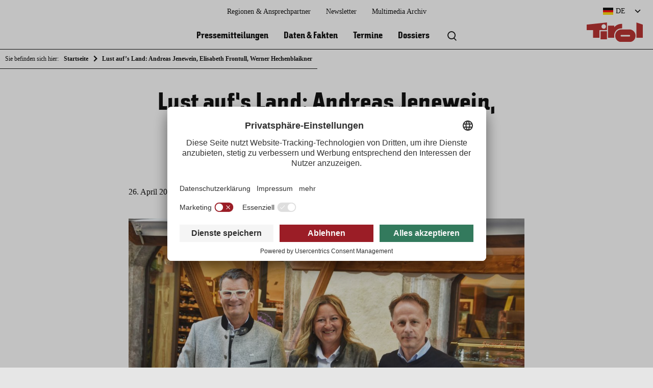

--- FILE ---
content_type: text/html; charset=utf-8
request_url: https://www.google.com/recaptcha/api2/anchor?ar=1&k=6LelnskcAAAAAO5MkpxmrDvuoe6kMU6GDqvm5kzP&co=aHR0cHM6Ly9wcmVzc2UudGlyb2wuYXQ6NDQz&hl=en&v=PoyoqOPhxBO7pBk68S4YbpHZ&size=normal&anchor-ms=20000&execute-ms=30000&cb=9lhs78wcq39s
body_size: 49594
content:
<!DOCTYPE HTML><html dir="ltr" lang="en"><head><meta http-equiv="Content-Type" content="text/html; charset=UTF-8">
<meta http-equiv="X-UA-Compatible" content="IE=edge">
<title>reCAPTCHA</title>
<style type="text/css">
/* cyrillic-ext */
@font-face {
  font-family: 'Roboto';
  font-style: normal;
  font-weight: 400;
  font-stretch: 100%;
  src: url(//fonts.gstatic.com/s/roboto/v48/KFO7CnqEu92Fr1ME7kSn66aGLdTylUAMa3GUBHMdazTgWw.woff2) format('woff2');
  unicode-range: U+0460-052F, U+1C80-1C8A, U+20B4, U+2DE0-2DFF, U+A640-A69F, U+FE2E-FE2F;
}
/* cyrillic */
@font-face {
  font-family: 'Roboto';
  font-style: normal;
  font-weight: 400;
  font-stretch: 100%;
  src: url(//fonts.gstatic.com/s/roboto/v48/KFO7CnqEu92Fr1ME7kSn66aGLdTylUAMa3iUBHMdazTgWw.woff2) format('woff2');
  unicode-range: U+0301, U+0400-045F, U+0490-0491, U+04B0-04B1, U+2116;
}
/* greek-ext */
@font-face {
  font-family: 'Roboto';
  font-style: normal;
  font-weight: 400;
  font-stretch: 100%;
  src: url(//fonts.gstatic.com/s/roboto/v48/KFO7CnqEu92Fr1ME7kSn66aGLdTylUAMa3CUBHMdazTgWw.woff2) format('woff2');
  unicode-range: U+1F00-1FFF;
}
/* greek */
@font-face {
  font-family: 'Roboto';
  font-style: normal;
  font-weight: 400;
  font-stretch: 100%;
  src: url(//fonts.gstatic.com/s/roboto/v48/KFO7CnqEu92Fr1ME7kSn66aGLdTylUAMa3-UBHMdazTgWw.woff2) format('woff2');
  unicode-range: U+0370-0377, U+037A-037F, U+0384-038A, U+038C, U+038E-03A1, U+03A3-03FF;
}
/* math */
@font-face {
  font-family: 'Roboto';
  font-style: normal;
  font-weight: 400;
  font-stretch: 100%;
  src: url(//fonts.gstatic.com/s/roboto/v48/KFO7CnqEu92Fr1ME7kSn66aGLdTylUAMawCUBHMdazTgWw.woff2) format('woff2');
  unicode-range: U+0302-0303, U+0305, U+0307-0308, U+0310, U+0312, U+0315, U+031A, U+0326-0327, U+032C, U+032F-0330, U+0332-0333, U+0338, U+033A, U+0346, U+034D, U+0391-03A1, U+03A3-03A9, U+03B1-03C9, U+03D1, U+03D5-03D6, U+03F0-03F1, U+03F4-03F5, U+2016-2017, U+2034-2038, U+203C, U+2040, U+2043, U+2047, U+2050, U+2057, U+205F, U+2070-2071, U+2074-208E, U+2090-209C, U+20D0-20DC, U+20E1, U+20E5-20EF, U+2100-2112, U+2114-2115, U+2117-2121, U+2123-214F, U+2190, U+2192, U+2194-21AE, U+21B0-21E5, U+21F1-21F2, U+21F4-2211, U+2213-2214, U+2216-22FF, U+2308-230B, U+2310, U+2319, U+231C-2321, U+2336-237A, U+237C, U+2395, U+239B-23B7, U+23D0, U+23DC-23E1, U+2474-2475, U+25AF, U+25B3, U+25B7, U+25BD, U+25C1, U+25CA, U+25CC, U+25FB, U+266D-266F, U+27C0-27FF, U+2900-2AFF, U+2B0E-2B11, U+2B30-2B4C, U+2BFE, U+3030, U+FF5B, U+FF5D, U+1D400-1D7FF, U+1EE00-1EEFF;
}
/* symbols */
@font-face {
  font-family: 'Roboto';
  font-style: normal;
  font-weight: 400;
  font-stretch: 100%;
  src: url(//fonts.gstatic.com/s/roboto/v48/KFO7CnqEu92Fr1ME7kSn66aGLdTylUAMaxKUBHMdazTgWw.woff2) format('woff2');
  unicode-range: U+0001-000C, U+000E-001F, U+007F-009F, U+20DD-20E0, U+20E2-20E4, U+2150-218F, U+2190, U+2192, U+2194-2199, U+21AF, U+21E6-21F0, U+21F3, U+2218-2219, U+2299, U+22C4-22C6, U+2300-243F, U+2440-244A, U+2460-24FF, U+25A0-27BF, U+2800-28FF, U+2921-2922, U+2981, U+29BF, U+29EB, U+2B00-2BFF, U+4DC0-4DFF, U+FFF9-FFFB, U+10140-1018E, U+10190-1019C, U+101A0, U+101D0-101FD, U+102E0-102FB, U+10E60-10E7E, U+1D2C0-1D2D3, U+1D2E0-1D37F, U+1F000-1F0FF, U+1F100-1F1AD, U+1F1E6-1F1FF, U+1F30D-1F30F, U+1F315, U+1F31C, U+1F31E, U+1F320-1F32C, U+1F336, U+1F378, U+1F37D, U+1F382, U+1F393-1F39F, U+1F3A7-1F3A8, U+1F3AC-1F3AF, U+1F3C2, U+1F3C4-1F3C6, U+1F3CA-1F3CE, U+1F3D4-1F3E0, U+1F3ED, U+1F3F1-1F3F3, U+1F3F5-1F3F7, U+1F408, U+1F415, U+1F41F, U+1F426, U+1F43F, U+1F441-1F442, U+1F444, U+1F446-1F449, U+1F44C-1F44E, U+1F453, U+1F46A, U+1F47D, U+1F4A3, U+1F4B0, U+1F4B3, U+1F4B9, U+1F4BB, U+1F4BF, U+1F4C8-1F4CB, U+1F4D6, U+1F4DA, U+1F4DF, U+1F4E3-1F4E6, U+1F4EA-1F4ED, U+1F4F7, U+1F4F9-1F4FB, U+1F4FD-1F4FE, U+1F503, U+1F507-1F50B, U+1F50D, U+1F512-1F513, U+1F53E-1F54A, U+1F54F-1F5FA, U+1F610, U+1F650-1F67F, U+1F687, U+1F68D, U+1F691, U+1F694, U+1F698, U+1F6AD, U+1F6B2, U+1F6B9-1F6BA, U+1F6BC, U+1F6C6-1F6CF, U+1F6D3-1F6D7, U+1F6E0-1F6EA, U+1F6F0-1F6F3, U+1F6F7-1F6FC, U+1F700-1F7FF, U+1F800-1F80B, U+1F810-1F847, U+1F850-1F859, U+1F860-1F887, U+1F890-1F8AD, U+1F8B0-1F8BB, U+1F8C0-1F8C1, U+1F900-1F90B, U+1F93B, U+1F946, U+1F984, U+1F996, U+1F9E9, U+1FA00-1FA6F, U+1FA70-1FA7C, U+1FA80-1FA89, U+1FA8F-1FAC6, U+1FACE-1FADC, U+1FADF-1FAE9, U+1FAF0-1FAF8, U+1FB00-1FBFF;
}
/* vietnamese */
@font-face {
  font-family: 'Roboto';
  font-style: normal;
  font-weight: 400;
  font-stretch: 100%;
  src: url(//fonts.gstatic.com/s/roboto/v48/KFO7CnqEu92Fr1ME7kSn66aGLdTylUAMa3OUBHMdazTgWw.woff2) format('woff2');
  unicode-range: U+0102-0103, U+0110-0111, U+0128-0129, U+0168-0169, U+01A0-01A1, U+01AF-01B0, U+0300-0301, U+0303-0304, U+0308-0309, U+0323, U+0329, U+1EA0-1EF9, U+20AB;
}
/* latin-ext */
@font-face {
  font-family: 'Roboto';
  font-style: normal;
  font-weight: 400;
  font-stretch: 100%;
  src: url(//fonts.gstatic.com/s/roboto/v48/KFO7CnqEu92Fr1ME7kSn66aGLdTylUAMa3KUBHMdazTgWw.woff2) format('woff2');
  unicode-range: U+0100-02BA, U+02BD-02C5, U+02C7-02CC, U+02CE-02D7, U+02DD-02FF, U+0304, U+0308, U+0329, U+1D00-1DBF, U+1E00-1E9F, U+1EF2-1EFF, U+2020, U+20A0-20AB, U+20AD-20C0, U+2113, U+2C60-2C7F, U+A720-A7FF;
}
/* latin */
@font-face {
  font-family: 'Roboto';
  font-style: normal;
  font-weight: 400;
  font-stretch: 100%;
  src: url(//fonts.gstatic.com/s/roboto/v48/KFO7CnqEu92Fr1ME7kSn66aGLdTylUAMa3yUBHMdazQ.woff2) format('woff2');
  unicode-range: U+0000-00FF, U+0131, U+0152-0153, U+02BB-02BC, U+02C6, U+02DA, U+02DC, U+0304, U+0308, U+0329, U+2000-206F, U+20AC, U+2122, U+2191, U+2193, U+2212, U+2215, U+FEFF, U+FFFD;
}
/* cyrillic-ext */
@font-face {
  font-family: 'Roboto';
  font-style: normal;
  font-weight: 500;
  font-stretch: 100%;
  src: url(//fonts.gstatic.com/s/roboto/v48/KFO7CnqEu92Fr1ME7kSn66aGLdTylUAMa3GUBHMdazTgWw.woff2) format('woff2');
  unicode-range: U+0460-052F, U+1C80-1C8A, U+20B4, U+2DE0-2DFF, U+A640-A69F, U+FE2E-FE2F;
}
/* cyrillic */
@font-face {
  font-family: 'Roboto';
  font-style: normal;
  font-weight: 500;
  font-stretch: 100%;
  src: url(//fonts.gstatic.com/s/roboto/v48/KFO7CnqEu92Fr1ME7kSn66aGLdTylUAMa3iUBHMdazTgWw.woff2) format('woff2');
  unicode-range: U+0301, U+0400-045F, U+0490-0491, U+04B0-04B1, U+2116;
}
/* greek-ext */
@font-face {
  font-family: 'Roboto';
  font-style: normal;
  font-weight: 500;
  font-stretch: 100%;
  src: url(//fonts.gstatic.com/s/roboto/v48/KFO7CnqEu92Fr1ME7kSn66aGLdTylUAMa3CUBHMdazTgWw.woff2) format('woff2');
  unicode-range: U+1F00-1FFF;
}
/* greek */
@font-face {
  font-family: 'Roboto';
  font-style: normal;
  font-weight: 500;
  font-stretch: 100%;
  src: url(//fonts.gstatic.com/s/roboto/v48/KFO7CnqEu92Fr1ME7kSn66aGLdTylUAMa3-UBHMdazTgWw.woff2) format('woff2');
  unicode-range: U+0370-0377, U+037A-037F, U+0384-038A, U+038C, U+038E-03A1, U+03A3-03FF;
}
/* math */
@font-face {
  font-family: 'Roboto';
  font-style: normal;
  font-weight: 500;
  font-stretch: 100%;
  src: url(//fonts.gstatic.com/s/roboto/v48/KFO7CnqEu92Fr1ME7kSn66aGLdTylUAMawCUBHMdazTgWw.woff2) format('woff2');
  unicode-range: U+0302-0303, U+0305, U+0307-0308, U+0310, U+0312, U+0315, U+031A, U+0326-0327, U+032C, U+032F-0330, U+0332-0333, U+0338, U+033A, U+0346, U+034D, U+0391-03A1, U+03A3-03A9, U+03B1-03C9, U+03D1, U+03D5-03D6, U+03F0-03F1, U+03F4-03F5, U+2016-2017, U+2034-2038, U+203C, U+2040, U+2043, U+2047, U+2050, U+2057, U+205F, U+2070-2071, U+2074-208E, U+2090-209C, U+20D0-20DC, U+20E1, U+20E5-20EF, U+2100-2112, U+2114-2115, U+2117-2121, U+2123-214F, U+2190, U+2192, U+2194-21AE, U+21B0-21E5, U+21F1-21F2, U+21F4-2211, U+2213-2214, U+2216-22FF, U+2308-230B, U+2310, U+2319, U+231C-2321, U+2336-237A, U+237C, U+2395, U+239B-23B7, U+23D0, U+23DC-23E1, U+2474-2475, U+25AF, U+25B3, U+25B7, U+25BD, U+25C1, U+25CA, U+25CC, U+25FB, U+266D-266F, U+27C0-27FF, U+2900-2AFF, U+2B0E-2B11, U+2B30-2B4C, U+2BFE, U+3030, U+FF5B, U+FF5D, U+1D400-1D7FF, U+1EE00-1EEFF;
}
/* symbols */
@font-face {
  font-family: 'Roboto';
  font-style: normal;
  font-weight: 500;
  font-stretch: 100%;
  src: url(//fonts.gstatic.com/s/roboto/v48/KFO7CnqEu92Fr1ME7kSn66aGLdTylUAMaxKUBHMdazTgWw.woff2) format('woff2');
  unicode-range: U+0001-000C, U+000E-001F, U+007F-009F, U+20DD-20E0, U+20E2-20E4, U+2150-218F, U+2190, U+2192, U+2194-2199, U+21AF, U+21E6-21F0, U+21F3, U+2218-2219, U+2299, U+22C4-22C6, U+2300-243F, U+2440-244A, U+2460-24FF, U+25A0-27BF, U+2800-28FF, U+2921-2922, U+2981, U+29BF, U+29EB, U+2B00-2BFF, U+4DC0-4DFF, U+FFF9-FFFB, U+10140-1018E, U+10190-1019C, U+101A0, U+101D0-101FD, U+102E0-102FB, U+10E60-10E7E, U+1D2C0-1D2D3, U+1D2E0-1D37F, U+1F000-1F0FF, U+1F100-1F1AD, U+1F1E6-1F1FF, U+1F30D-1F30F, U+1F315, U+1F31C, U+1F31E, U+1F320-1F32C, U+1F336, U+1F378, U+1F37D, U+1F382, U+1F393-1F39F, U+1F3A7-1F3A8, U+1F3AC-1F3AF, U+1F3C2, U+1F3C4-1F3C6, U+1F3CA-1F3CE, U+1F3D4-1F3E0, U+1F3ED, U+1F3F1-1F3F3, U+1F3F5-1F3F7, U+1F408, U+1F415, U+1F41F, U+1F426, U+1F43F, U+1F441-1F442, U+1F444, U+1F446-1F449, U+1F44C-1F44E, U+1F453, U+1F46A, U+1F47D, U+1F4A3, U+1F4B0, U+1F4B3, U+1F4B9, U+1F4BB, U+1F4BF, U+1F4C8-1F4CB, U+1F4D6, U+1F4DA, U+1F4DF, U+1F4E3-1F4E6, U+1F4EA-1F4ED, U+1F4F7, U+1F4F9-1F4FB, U+1F4FD-1F4FE, U+1F503, U+1F507-1F50B, U+1F50D, U+1F512-1F513, U+1F53E-1F54A, U+1F54F-1F5FA, U+1F610, U+1F650-1F67F, U+1F687, U+1F68D, U+1F691, U+1F694, U+1F698, U+1F6AD, U+1F6B2, U+1F6B9-1F6BA, U+1F6BC, U+1F6C6-1F6CF, U+1F6D3-1F6D7, U+1F6E0-1F6EA, U+1F6F0-1F6F3, U+1F6F7-1F6FC, U+1F700-1F7FF, U+1F800-1F80B, U+1F810-1F847, U+1F850-1F859, U+1F860-1F887, U+1F890-1F8AD, U+1F8B0-1F8BB, U+1F8C0-1F8C1, U+1F900-1F90B, U+1F93B, U+1F946, U+1F984, U+1F996, U+1F9E9, U+1FA00-1FA6F, U+1FA70-1FA7C, U+1FA80-1FA89, U+1FA8F-1FAC6, U+1FACE-1FADC, U+1FADF-1FAE9, U+1FAF0-1FAF8, U+1FB00-1FBFF;
}
/* vietnamese */
@font-face {
  font-family: 'Roboto';
  font-style: normal;
  font-weight: 500;
  font-stretch: 100%;
  src: url(//fonts.gstatic.com/s/roboto/v48/KFO7CnqEu92Fr1ME7kSn66aGLdTylUAMa3OUBHMdazTgWw.woff2) format('woff2');
  unicode-range: U+0102-0103, U+0110-0111, U+0128-0129, U+0168-0169, U+01A0-01A1, U+01AF-01B0, U+0300-0301, U+0303-0304, U+0308-0309, U+0323, U+0329, U+1EA0-1EF9, U+20AB;
}
/* latin-ext */
@font-face {
  font-family: 'Roboto';
  font-style: normal;
  font-weight: 500;
  font-stretch: 100%;
  src: url(//fonts.gstatic.com/s/roboto/v48/KFO7CnqEu92Fr1ME7kSn66aGLdTylUAMa3KUBHMdazTgWw.woff2) format('woff2');
  unicode-range: U+0100-02BA, U+02BD-02C5, U+02C7-02CC, U+02CE-02D7, U+02DD-02FF, U+0304, U+0308, U+0329, U+1D00-1DBF, U+1E00-1E9F, U+1EF2-1EFF, U+2020, U+20A0-20AB, U+20AD-20C0, U+2113, U+2C60-2C7F, U+A720-A7FF;
}
/* latin */
@font-face {
  font-family: 'Roboto';
  font-style: normal;
  font-weight: 500;
  font-stretch: 100%;
  src: url(//fonts.gstatic.com/s/roboto/v48/KFO7CnqEu92Fr1ME7kSn66aGLdTylUAMa3yUBHMdazQ.woff2) format('woff2');
  unicode-range: U+0000-00FF, U+0131, U+0152-0153, U+02BB-02BC, U+02C6, U+02DA, U+02DC, U+0304, U+0308, U+0329, U+2000-206F, U+20AC, U+2122, U+2191, U+2193, U+2212, U+2215, U+FEFF, U+FFFD;
}
/* cyrillic-ext */
@font-face {
  font-family: 'Roboto';
  font-style: normal;
  font-weight: 900;
  font-stretch: 100%;
  src: url(//fonts.gstatic.com/s/roboto/v48/KFO7CnqEu92Fr1ME7kSn66aGLdTylUAMa3GUBHMdazTgWw.woff2) format('woff2');
  unicode-range: U+0460-052F, U+1C80-1C8A, U+20B4, U+2DE0-2DFF, U+A640-A69F, U+FE2E-FE2F;
}
/* cyrillic */
@font-face {
  font-family: 'Roboto';
  font-style: normal;
  font-weight: 900;
  font-stretch: 100%;
  src: url(//fonts.gstatic.com/s/roboto/v48/KFO7CnqEu92Fr1ME7kSn66aGLdTylUAMa3iUBHMdazTgWw.woff2) format('woff2');
  unicode-range: U+0301, U+0400-045F, U+0490-0491, U+04B0-04B1, U+2116;
}
/* greek-ext */
@font-face {
  font-family: 'Roboto';
  font-style: normal;
  font-weight: 900;
  font-stretch: 100%;
  src: url(//fonts.gstatic.com/s/roboto/v48/KFO7CnqEu92Fr1ME7kSn66aGLdTylUAMa3CUBHMdazTgWw.woff2) format('woff2');
  unicode-range: U+1F00-1FFF;
}
/* greek */
@font-face {
  font-family: 'Roboto';
  font-style: normal;
  font-weight: 900;
  font-stretch: 100%;
  src: url(//fonts.gstatic.com/s/roboto/v48/KFO7CnqEu92Fr1ME7kSn66aGLdTylUAMa3-UBHMdazTgWw.woff2) format('woff2');
  unicode-range: U+0370-0377, U+037A-037F, U+0384-038A, U+038C, U+038E-03A1, U+03A3-03FF;
}
/* math */
@font-face {
  font-family: 'Roboto';
  font-style: normal;
  font-weight: 900;
  font-stretch: 100%;
  src: url(//fonts.gstatic.com/s/roboto/v48/KFO7CnqEu92Fr1ME7kSn66aGLdTylUAMawCUBHMdazTgWw.woff2) format('woff2');
  unicode-range: U+0302-0303, U+0305, U+0307-0308, U+0310, U+0312, U+0315, U+031A, U+0326-0327, U+032C, U+032F-0330, U+0332-0333, U+0338, U+033A, U+0346, U+034D, U+0391-03A1, U+03A3-03A9, U+03B1-03C9, U+03D1, U+03D5-03D6, U+03F0-03F1, U+03F4-03F5, U+2016-2017, U+2034-2038, U+203C, U+2040, U+2043, U+2047, U+2050, U+2057, U+205F, U+2070-2071, U+2074-208E, U+2090-209C, U+20D0-20DC, U+20E1, U+20E5-20EF, U+2100-2112, U+2114-2115, U+2117-2121, U+2123-214F, U+2190, U+2192, U+2194-21AE, U+21B0-21E5, U+21F1-21F2, U+21F4-2211, U+2213-2214, U+2216-22FF, U+2308-230B, U+2310, U+2319, U+231C-2321, U+2336-237A, U+237C, U+2395, U+239B-23B7, U+23D0, U+23DC-23E1, U+2474-2475, U+25AF, U+25B3, U+25B7, U+25BD, U+25C1, U+25CA, U+25CC, U+25FB, U+266D-266F, U+27C0-27FF, U+2900-2AFF, U+2B0E-2B11, U+2B30-2B4C, U+2BFE, U+3030, U+FF5B, U+FF5D, U+1D400-1D7FF, U+1EE00-1EEFF;
}
/* symbols */
@font-face {
  font-family: 'Roboto';
  font-style: normal;
  font-weight: 900;
  font-stretch: 100%;
  src: url(//fonts.gstatic.com/s/roboto/v48/KFO7CnqEu92Fr1ME7kSn66aGLdTylUAMaxKUBHMdazTgWw.woff2) format('woff2');
  unicode-range: U+0001-000C, U+000E-001F, U+007F-009F, U+20DD-20E0, U+20E2-20E4, U+2150-218F, U+2190, U+2192, U+2194-2199, U+21AF, U+21E6-21F0, U+21F3, U+2218-2219, U+2299, U+22C4-22C6, U+2300-243F, U+2440-244A, U+2460-24FF, U+25A0-27BF, U+2800-28FF, U+2921-2922, U+2981, U+29BF, U+29EB, U+2B00-2BFF, U+4DC0-4DFF, U+FFF9-FFFB, U+10140-1018E, U+10190-1019C, U+101A0, U+101D0-101FD, U+102E0-102FB, U+10E60-10E7E, U+1D2C0-1D2D3, U+1D2E0-1D37F, U+1F000-1F0FF, U+1F100-1F1AD, U+1F1E6-1F1FF, U+1F30D-1F30F, U+1F315, U+1F31C, U+1F31E, U+1F320-1F32C, U+1F336, U+1F378, U+1F37D, U+1F382, U+1F393-1F39F, U+1F3A7-1F3A8, U+1F3AC-1F3AF, U+1F3C2, U+1F3C4-1F3C6, U+1F3CA-1F3CE, U+1F3D4-1F3E0, U+1F3ED, U+1F3F1-1F3F3, U+1F3F5-1F3F7, U+1F408, U+1F415, U+1F41F, U+1F426, U+1F43F, U+1F441-1F442, U+1F444, U+1F446-1F449, U+1F44C-1F44E, U+1F453, U+1F46A, U+1F47D, U+1F4A3, U+1F4B0, U+1F4B3, U+1F4B9, U+1F4BB, U+1F4BF, U+1F4C8-1F4CB, U+1F4D6, U+1F4DA, U+1F4DF, U+1F4E3-1F4E6, U+1F4EA-1F4ED, U+1F4F7, U+1F4F9-1F4FB, U+1F4FD-1F4FE, U+1F503, U+1F507-1F50B, U+1F50D, U+1F512-1F513, U+1F53E-1F54A, U+1F54F-1F5FA, U+1F610, U+1F650-1F67F, U+1F687, U+1F68D, U+1F691, U+1F694, U+1F698, U+1F6AD, U+1F6B2, U+1F6B9-1F6BA, U+1F6BC, U+1F6C6-1F6CF, U+1F6D3-1F6D7, U+1F6E0-1F6EA, U+1F6F0-1F6F3, U+1F6F7-1F6FC, U+1F700-1F7FF, U+1F800-1F80B, U+1F810-1F847, U+1F850-1F859, U+1F860-1F887, U+1F890-1F8AD, U+1F8B0-1F8BB, U+1F8C0-1F8C1, U+1F900-1F90B, U+1F93B, U+1F946, U+1F984, U+1F996, U+1F9E9, U+1FA00-1FA6F, U+1FA70-1FA7C, U+1FA80-1FA89, U+1FA8F-1FAC6, U+1FACE-1FADC, U+1FADF-1FAE9, U+1FAF0-1FAF8, U+1FB00-1FBFF;
}
/* vietnamese */
@font-face {
  font-family: 'Roboto';
  font-style: normal;
  font-weight: 900;
  font-stretch: 100%;
  src: url(//fonts.gstatic.com/s/roboto/v48/KFO7CnqEu92Fr1ME7kSn66aGLdTylUAMa3OUBHMdazTgWw.woff2) format('woff2');
  unicode-range: U+0102-0103, U+0110-0111, U+0128-0129, U+0168-0169, U+01A0-01A1, U+01AF-01B0, U+0300-0301, U+0303-0304, U+0308-0309, U+0323, U+0329, U+1EA0-1EF9, U+20AB;
}
/* latin-ext */
@font-face {
  font-family: 'Roboto';
  font-style: normal;
  font-weight: 900;
  font-stretch: 100%;
  src: url(//fonts.gstatic.com/s/roboto/v48/KFO7CnqEu92Fr1ME7kSn66aGLdTylUAMa3KUBHMdazTgWw.woff2) format('woff2');
  unicode-range: U+0100-02BA, U+02BD-02C5, U+02C7-02CC, U+02CE-02D7, U+02DD-02FF, U+0304, U+0308, U+0329, U+1D00-1DBF, U+1E00-1E9F, U+1EF2-1EFF, U+2020, U+20A0-20AB, U+20AD-20C0, U+2113, U+2C60-2C7F, U+A720-A7FF;
}
/* latin */
@font-face {
  font-family: 'Roboto';
  font-style: normal;
  font-weight: 900;
  font-stretch: 100%;
  src: url(//fonts.gstatic.com/s/roboto/v48/KFO7CnqEu92Fr1ME7kSn66aGLdTylUAMa3yUBHMdazQ.woff2) format('woff2');
  unicode-range: U+0000-00FF, U+0131, U+0152-0153, U+02BB-02BC, U+02C6, U+02DA, U+02DC, U+0304, U+0308, U+0329, U+2000-206F, U+20AC, U+2122, U+2191, U+2193, U+2212, U+2215, U+FEFF, U+FFFD;
}

</style>
<link rel="stylesheet" type="text/css" href="https://www.gstatic.com/recaptcha/releases/PoyoqOPhxBO7pBk68S4YbpHZ/styles__ltr.css">
<script nonce="1dekmoaStm5AJt5XHNYQxw" type="text/javascript">window['__recaptcha_api'] = 'https://www.google.com/recaptcha/api2/';</script>
<script type="text/javascript" src="https://www.gstatic.com/recaptcha/releases/PoyoqOPhxBO7pBk68S4YbpHZ/recaptcha__en.js" nonce="1dekmoaStm5AJt5XHNYQxw">
      
    </script></head>
<body><div id="rc-anchor-alert" class="rc-anchor-alert"></div>
<input type="hidden" id="recaptcha-token" value="[base64]">
<script type="text/javascript" nonce="1dekmoaStm5AJt5XHNYQxw">
      recaptcha.anchor.Main.init("[\x22ainput\x22,[\x22bgdata\x22,\x22\x22,\[base64]/[base64]/[base64]/[base64]/[base64]/[base64]/[base64]/[base64]/[base64]/[base64]\\u003d\x22,\[base64]\\u003d\x22,\x22ZMOLw7fCvBDCm8Ktw5vCiynCthoew4nDo8KfacKKw6LCqsKQw7fCpUvDgAwbMcOjB3nCgG/Dl3MJDsKjMD8gw59UGgVFO8OVwrvCq8KkccKQw6/Do1QhwpA8wqzCtj3DrcOKwrpGwpfDqyHDnQbDmGRYZMOuLVTCjgDDmwvCr8O6w5s/[base64]/JsOVPMK9WzJkw5rDi8KLwpI8BGrClTvCv8KlPQVhTsKOFwXCj3PCs3l4dS8pw77Cl8KnwonCk0HDkMO1woIWM8Khw63CpHzChMKfYsKHw58WIMK3wq/Ds1/DuALCmsKBworCnxXDjsKgXcOow5nCmXE4I8KOwoVvScOoQD9KecKow7omwpZaw63DrGsawpbDunZbZ1olMsKhPxIAGH/Dh0JcYgFMNBY6ejXDoBjDrwHCiCDCqsKwORjDli3DoWNfw4HDoy0SwpcVw6jDjnnDont7WnTCpnAAwobDvnrDtcO/dX7DrUxWwqhyBkfCgMK+w7x5w4XCrDEuGgs3wpctX8OZH2PCusORw5YpeMK9IMKnw5sxwqRIwql4w6jCmMKNdCnCuxDCtcOgbsKSw6k7w7bCnMO9w5/DggbCoVzDmjMIDcKiwroxwoAPw4N6bsOdV8OswrvDkcO/[base64]/DvjzDhMOSwqXDg8O5w7LDhA3Dlw80w6vCkRbDsm89w6TCt8K+Z8KZw7zDvcO2w480wrFsw5/[base64]/w7obfgtIw4sFWMOZw7QbwrDCicKWw7I7wqTDvMO5asOuKMKoS8KBw4PDl8OYwrYHdxw+dVIXIcKaw57DtcKJwqDCuMO7w6hqwqkZC0YdfQfCkjl3w4ksA8OjwqHCvTXDj8KrdAHCgcKiwqHCicKEHsO7w7vDo8Onw6PCokDCgnIowo/CsMOswqUzw5kmw6rCu8KNw4AkXcKVDcKvbMKWw7DDikIsRUYrw4fCjhEFwrTCicOywp1KI8O9w7h9w6vCgMKawrB2wq4PJgxlIMKiw6hCwotlZ1TDisKvHzUVw5k0Vm3Cu8OJw657ScKbw6zDmk4Bwr9Hw4XCrX3Dlk9tw77Dtx9jIhhEDV5Fc8Kow7cvwqw/ecOEw7ISwr1tVDjCtsKaw7d8w5pfI8ORw7LDv2w5wpTCqEvDthVnDHMZw4smfcKJHMKTw4oFw5QGDsKnw7HDvGjCtmLCn8OBw7bCi8ORbijDpgTCkg9xwoAtw4BmGio+w7/Cu8KeByFASsORw5xHKFENwrJuMiTCnklRf8OzwqsVwqMHY8OxQMKFZisFw6DCgyp8IzIRA8ORw6YbVMK/w7bCnm80wq7DlsKgw6V7w7xXwqfClMKWwrDCuMO8PXHDlcKawpF0wqNqwoJ/w6s9V8KhXcOaw7ohw6ckFCjCrEXClsKCZsOwXSFdwq8ZXMKDeiHCjxo2bMO/D8KQU8KqT8OTw6jDlcKBw43CgcO0FMOlRcO8w7vCt3YXwp7DphrDmsKfZk3Cp3o8PsOmRcOewqzDuR06UMKYHcOFwrZkYsOFewAGXDrDlC4zwrrCu8KIw6ZEwqEAHHB+BDPCslTDusKdw4d+WTpNwpPCuBvDlV0dNgMqLsOowr0QUAlkVsKdw5nDvMOaDsK/[base64]/w7Jpw5VUw5PDnnnDscKCw7vDocOmw6bCoF4wEsKMC8K5w59UJMKKwrPDn8OcM8OMS8KTw7jCkHkgw7pvw7TDncKNBsK0FHvCp8OQwpFow4nDp8Kjw6zDtmJCwq7DucO/[base64]/Cq8Kpw5oJwqAbJMOdR8KRwpHCoMKrIGjCicOTX8OVZgUxJsOjaypUCcOWw4Mrw6PDqD/DtTnDuThDPXsOQ8KywrzDhsKSWXfDn8KHPsOfOsOfwqzDtQcBVwJmwrPDlMOZwqJiw6TDvF/[base64]/DnMOXwq/DmxczIV3DvkDCj8K7w5nDln7DsDbClsOebgDDglTDkmbDrzbDrUDDgsKEw60oRsKBInjCtGEqMhvCj8OfwpMmwpRwU8KpwrklwprDucOEwpEfwojDsMOfwrPCmD/[base64]/[base64]/wr7Djx7DuUDDoXVQw7/CuMKBBMO/[base64]/[base64]/dMOQW8K6w6MiFsOvDR4/wpAsb8Olw6EgaMOvw7Jvw7F3ADjDgcK9w7pnbcKqwqgrTcONXD3CtmPCn0fClS/[base64]/DjcOsT8KewqlTYMOtdcKhCcK1DQpkYWdZM3bCs1kBwp8qw4fDmEgpLcOyw6zCpsOUQMKdwo9EGWQhD8ONwqnCuS/DvCHCqsOoUU5Mw7gUwplnK8KpdDPDlcOpw77ChiPCukR0w7nDm3vDjGDCsUVBwr3Dk8O7wqcaw5koYsKEGDvCqMOEOMOFwpDDtTVDwo/DrMKxCTQAcMOwPWo5T8ODQ0nDosKIw6PDnk5iHxoIw6jCqsOnw6wzwrXCn27DsnVhwq7DvVVgwpRSEWUlaBrDkMKaw7nClMKaw6QcNynCkgVewqFhCMKQbsK1wovCiTMKdxjCsGDDrlU2w6Ypw4HDig5QSU9EHsKhw41Yw658wrcXw7/DthvCogjCpcKbwqDDsgp/acKdwqLDnhc5MsO+w47Ds8Kfw4jDrGHDpWBbUMK6PcKTPcKXw7PCicKYSy1rwr7CgMOPI2ghFcODJyfChVgTwqJyW04sVMOIcF/[base64]/DusKfw4LCiTTCmURoXcO5w4EefhbCsMKUV8KrdMOfCAETFgzCrcOedhQVTsOsbMOfw4JzE3zDiXYTFhBhwoB7w4AhWsKfUcOVw7XDtnrCoAcqZGzCuw/DssKSXsKDcS9Aw68ZYWLDg2BIw5o7w7/CtcOvBUrCmGfDvMKtEsK8bcKxw6IZHcO8KcKqe2PDrjQfAcKcwojCtQ5Lw47Dm8O2MsKxTMKoGW0Zw7VKw603w6cgPAsvf0zCowbCucOGKSc3w7zCsMOSwq7CtlR2w4g5wq/[base64]/ChMKDwrV/wrgRw7JTbwHCmirDunoYUsKJYsKdYMKgw7/DtwV5w5VEYRLChwAqw6ElIyXDrcKswobDgsK+wpzDmgxAw7zCicOOHcO+wo9fw7YRKcKWw75KEcKKwqzDp37Ck8K0w53CviIwGMK3wrpWexjDpsKLKmzDncOVOVdeKhfDslLCtFN5w7QDKMOZX8OcwqbCtsKkAw/DnMOpwoPCgsKew51yw7F3R8K5wrjCnMKVw6rDiGrCgsOeAFlZF1DDscOiwqEpXTQKwoTDqUtqd8KPw60SH8KCaWHChBzCrkvDt0kzKT7DpsOowr4TNsOyCRPCjMK/EWhswrvDkMK9woTDpE/[base64]/[base64]/CocODdTfDucODw7zDvwnCpsOFw6J+GRDDrWzCsH1VwqcfUcKybcO0wqFkc1A5d8OXwqVQA8K0UzfDkSHDqDUDCXUYVMK+w6NcdcKswqdjw7Fpw53CjnJqw4R/VR/[base64]/Ctn9Nw5QUAlliRihRwr/[base64]/CoMOybj7DrcOJDcKOw6gOwrYucH5qwozCtAbDukVpw7cAwrYcKsOZwrVhRA/CpsK5TFNjw5jDl8KJw7nDiMOtwqbDlnnDhh7CkEjDoHbDpsKqVCrCjmotGsKXw69rwrLCsUTDjsKyGmjDvWbDp8OdB8OWGMKEwqvCrXYYwrkQwo8WJsK6wrRmw63Dt2/DtcOoCkLDrVp1f8KAT3zDjjtjHlNhVcK7wqLCo8Omw79lAF/DmMKKRTxyw581P3zDvVzCpcKQaMK7b8OzbMKWw63DkSTDt1HCtcOKw4Uaw7RAOMOgwqDCllvDqnDDlW3Dll7DjAXCvkrDoyM2V3XDjA4+RhNwGsKpXBXDlcKJwrrDoMKvwpVEw4MQw43Dk0/Dgk1La8ONFgYvXC3Co8ORJR/DqsO9wqPDghMEOh/CksOqwo5IccOYwoUfwp0EHMOAUUkdCMOLw5FBYWI/[base64]/CrMKOKsOow4nDpMOHE01FwqZSMCQ0w6sGw7zDlsOow7XDtALDmMK5w6pQE8O8TkLCjMOPe2Z/[base64]/[base64]/Dq8OBTVPDl0zCtljCmsKsw4RCNcK4HMK5w7RvJTLDmVnCmU0ewoZ3IQ7ChcKcw47DixAONn5FwpRPw71hw5hbZy7CuGLCpntLwrAnw4IDw4xuw6bDk3TDm8K1woDDvsKoKQ89w5/DlyPDtcKBw6LCtjnCo00rVmR+w5DDsgzDtyV8KcO+V8O3w6twHsORw4bCrMKdGMObf1x+ajMGaMKXX8Kqwq9iaHXCssO3wrozCCE3w58vUhXDkE/Di1cVw6/DnMKSPBfCiGQNbcOvMcO3w67DjhcbwphMw5/CrwN+EMOSwqTCrcO1wr3Di8KVwr8iPMKcwqMxwrbDlhZWZkQBKMK0wojDjMOuwojCgMOBGVosXXduJsKdwptLw4tIwoDDv8OTw77CjXR4w7pNwpLDicOIw6XCrcKYYDEnwpAyPws/wpXDiy44w4FawqXCgsOvwpBOYCo2LMK9w6lRwoVLUj9pJcORw6hLSW8SXRfCjUDDhSYvw7DCiBvDlcOVJjtyJsOww7jDqxvCoFkUKzfCksOnwoNNw6AJFcK5wobDtMK5wo/CuMOjwozDuMO+K8ODwo/DhhPCusKUwpUxUsKQJmtYwqrCtsOZw7XCgBHCnWhRw7zDmWAbw7tMw7/CncOmawDCnsOcw69xwprCgDcYXhDCtlDDtsKpw77CtsK7DsKRw4xvBsOyw6vCjMO0dE/[base64]/UhXCtRgYw4DDrgHCkVQ1XEENGRrDiFAjw5fDnMKxO1VYNsKEwrhgcsKjw6bDtRE6GE1ETMOBSsKRwo7Dj8OnwroUw6/[base64]/CiVnDpwHDqQpHcsK/wqBhw6fCn8KUw57CgVHCmGFpFlxuN3VCTsKuHT1aw4HDrMKMCwozP8OcKQ19wq3DncOiwrpaw4rDvHTCqCHCmsKQA2LDiV8KE3AMGlgrw6wnw5LCqnrDvcOrwqzChHEkwojCm2sPw53CqTApCALCk1HDl8K/w5Fww53CvMOJw5TDuMKxwrZVHDE1B8OSZn4xwojCvsOXO8OQF8OrG8Ktw6XCviQ+K8OrcsOsw7Vbw4rDm27DhA/DvsO/[base64]/[base64]/[base64]/wpnCpsOSecOWwr/DlcOdBhofw7xAwr80XcO4OcOzLzoeB8Ode1ELw7UcJMOfw4TConIXZ8KOfsKUGcKbw7IWw5w4wozCm8Kpw5nCpBsuRGrDrMOtw4s3w54fGyPDsB/DhMO/[base64]/CnwccBQYnw4vDs1oWL8Otw64uwpXDjMOYSBtfPMKMOjbDpm7DssOwFMKpBBjDo8O/[base64]/[base64]/wofCriQPw4nCm8KxLGbCgsKKw4vDucKYwqLCp8K0w49CwphHw5/DiE9bw6/Do18aw7DDucKzwrdFw63DkhsvwpbChGTDnsKswq4Xw4QkecO1UnZGw4TDpRHCi13DinLDmXjCnsKHEHlZwpQEw57CpBDCmsOpw7A6wpJuBcO+wpLDi8KTwp/Cojx2wprDlMOtHi5GwpjCvgp5Rm4gw7vCv0wfEEvCmwjCl3DDh8OIwqrDkHXDiUPDkMK9Cn8NwojDt8Ktw5bDvsOdEsOCw7IzRnrDgmA4w5/Csl4tUMKxaMK6VjDCqMOxPsO7ZMKMwp1yw4zClHfCl8KgacKWWMOjwp4EL8ODw6BHwoHDmsOFajItccKjwopaXcKifXHDpsO5wpRIYsOaw5zDkzXCgDwRwooCwpJ/dcKmcsKnOhHChXtiaMKSwrbDkMKYw4jDscKHw5/Dsg7CrXvChsKZwrXCgMKYwq/[base64]/DgA8GcTHCpnoJw6tEw5smwqXCpR/Drx/DlMKZFsKuwoQUwr3DvMKRw5zDomhuPsK2GcKDw7fCu8K7DQ5pAX3CrHZKwr3DsWBMw5LCjGbCmQZ6w7M/[base64]/w6k3YXDDvsO5YDBNwo7DkMKBwpg6w5PCph8Bw7Mqw7RaQwPClyQKw5PCh8KsI8KawpNEPiU2YifDmsK1K3rCssOZJVBuwprCrHFIw4XDpMKWecObwpvChcOfSEEKI8Oqw7gTYMOWdH8KJcKGw5bDlcOBwq/Cg8K+MsKSwrYDM8KFwqHCvzrDq8OyYErDiSoPwqI6wp/[base64]/[base64]/JW9SwrfCvcOSw6nDmMKVw4vDq0xqG8KZw47Cq8K3A0wqw7bDqnERw6rDmE9rw7zDnMOGKVrDqEfCscK6F29Kw47CssONw7kbwpnCgcOkwrdcw7rCnMKzKVBVRQZSbMKLw57DsyEUw7YNEXbCtsOqIMOTKcO9RQdRw4TDsg0Gw6/[base64]/DksKCZ3/CqMKwwq8yw6jCmRTCiX3Cr1PClk/DgcOdTMKkTMOOH8K8H8KwG3EOw78OwpNcbsOCA8OgJAwhwrzCq8K9wrzDnilyw7srw57CpMKQwpIFV8OSw6nCmTXCn2TDgMK2w7dPccKMwoAvw43DicKGwrHDtA/DuBo7M8KawrRzScKYO8KEZBVibFx8w4zDq8KFHlkvCMOSwoA/woklw4s5ZQBPaG5SVMORecKUwr/DvMKNw4HCrW/CpsKFG8KIKcKHM8KVw4zDv8Kyw7TCkQrCtxF4IHd9CVnDmsOkHMO7LMKoecKmw5YYej5PVWjCnSzCq1VLwrPDmGdTWsKkwpfDssKGwr9Ew5pvwoHDj8KVwoPCm8OVEcKqw5/DlsKJwqMEcy/Cg8Kow7DCusOfKWTDhMOewprDmMKsLA3DoDkbwqhRD8KTwrrDnwBOw6Q8BMOUf2Z7HEZlwpTDtmkBLcOXQsKzJzc+fSBpM8OCwqrCoMKncMKZJC9oInTChyYwUA/CtcKBwqHCjVzCsl3DnsONwrbCjR/DixDCgsKJFsKMEsKrwqrCicK1FcK+ZcOiw5vCsWnCq1zCnX0Uw6vDjsO3LzdKwrTDgR5rw7oFw6txwoRTDHYCw7Ahw6tSeRVldlHDhkLDlcOudREvwocZRxXCnm8iRsKLJ8OpwrDChBLCsMKUwo7DkMOnYMOIXznCkTVQwq7DhBDDg8KHw6MPwpjDqMK7IwXDtg8/[base64]/CtlzDrcKHBhxCwqzDtUBSOMO4wqoRwonCocOcw6Z9wo1Fw4XCqlZvRi7Dk8OKCwgOw43CjsKxLTRvwrXCrk7CpAcmECvCt3gsNEnCu2vCq2QNPkzDi8K+w7XCnhXCvkYAGMOzw7A7E8OcwoIvw5zCvsOVOBcBwpHCkE/[base64]/w4Iuw5bDlcOfwpLCjnXCs8KTwq3DpSjCv8OowrLCucO1QXfDicK0SsOhwp4JG8KDDsOGScK9BkcMwpAMVsO/NVfDgmvDiXbCpcOxIDnCgV7Ct8OmwqbDhlnCrcK7wqwMGV07wqRZw7oBwpLCtcKpVsKfBsK7JFfCkcKOS8OEbwtRwqzDpsK8w7jDq8KRw7vCnsKtw7ppwobCssOqUcOiMsO/w5hXwo4awqomEknDt8OWLcOAw4cVw79Gw4EzDQlAw4xIw4twD8O1KktdwrrDl8OMw7zDs8KZNwbDrAXDpT3DgX/CssKXHsOwOAjCkcOqQcKewqBkMwjDu3DDnh3CkzwVwoHCiBciw6jCmsKqwoxLwqJCL0HDjMOKwpokFG0sacKqwpfCjMKHYsOtJMK1woASHcO9w67DqMKKIhQqw4jCgwVjXQ5iw4/[base64]/DuEBdQUFVFE7DvHrCqgEKVFcWwqjDr1/CgS1GP0AITVIOR8Ksw60dVCHCk8KKwoEHwo4OWsOrI8OyKUFrJMOCw58Awo9Vw7bCm8O/eMOTPnrDkcOXO8Kfwr7DsApHw6nCrFfCt3PDosOmwrrDhcKQwpoHw6tuAEsJw5IRXA06wqHDpsOEb8KTw6vCucONw5lTGMOrFjp5wrwoL8OFw40Gw6d4ZMKCw4hTw70HwqTCp8K/DiXDjGjCq8KLw7XDiVFhBMOAw4HDiykRSHnDmG0Yw4s9DMOqw4JMWkLCncKgVhRuw41jcMOiw5bDl8OJX8KxTMKNwqfDv8KgbyRKwq08VsKQZMO8w7PDvl7CjMOMw57CnggUfMOiJwXChAcZw4dJKixxwp/[base64]/wrjCpC/CnwnCjC8pwrbDisKSw6xxVAXDmTDCrMOTw54nw57DvMKTwovDhV3CoMOPwpjDmsOvw6g1WTXCg0rDjBMuEUTDnGIlw64yw5fCj3fCmV3Ck8KGwqTCpC4IwpPCscO0wrsGQMOvwpFmKkLDvFIhecK/w5snw5rClMOZworDp8OuJg7Do8KfwqjCpjPDiMKpJMKZw6DCvsKOwoHCi04CJ8KUYHUww4oEwrJ6wqYww7MEw5/DgUcCKcO3wrFuw7p0MGUvwp/[base64]/Dt8OqKnxCBmRjwp15w7ACPMKww5wZwrPCl2NFwo3DjWFCwofCqDd2ccO8w4DDtcKlw4XDkABPWBbCh8KZDWkMX8OkEyjCpSjCjsOAZyfCjyokenjDpRDDicOowq7DnMKeNnTCo38nwpXDsyI+woLCv8K/[base64]/CqEjCu8OEB8O8ScKXwqFBaAfDhsKhGl3DrcOcw5nDsBLDtFMwwqXCuyUqwpnDuDLDuMOjw6BiwqjDpcOww4kdwp0gw6F7w4ItD8KaCsOCJmXDuMKjFX41ccKFw6o1w7XDrUvCugMyw4/CgMOywqRBI8K+NV3DvMOzD8OwcALCjmbDnsK7UARtKDTDtcOCQmnCusORwqTCmCbCowPDgsKzw6ZxDBEhDMOYdVpww6EKw4R8bMKiw7dnRFjDgMKDw7PDt8KQJMOrwqViA07Cg0/DgMKkQsOTwqHDrsKkwp/DpcOow67CsDFjwpQEJXnCvzFOJHDDkCfCk8Klw7TDtWErwoxtwpkswpIdVcKlFcOJOw3Do8KswrxCNhZkSMO7OTB8ScKwwpZhaMKtLMOxcsOlRy3Dqz10PcOLwrR3woPDisOpw7bDi8KzEipuwrMaNMOBw6rCqMKJa8KLXcOUw7R/wppNwp/DoQbChMKILUggWkHDtnvClGYKeV5eBX/DhBvCvFnCiMOHBQMFbMKvwpHDiWnDhjfDpMKYwp/CrcOkwq0Uwox+MSnDo1rCkmPDpxjDqFrDmcKENcOhXMKJw7fCt2E+cyPCvMKPwr1Yw513RynCmTw3Lghtw6U8Kjcfwok5w6LDgcKKwrkYY8OWwr5lXGppVGzDosKMBsOHZMOzfxY0wqVYC8OOc2d5w7sQwpMuwrfDqsKBwo5xdSfDi8OTw6/DhzUDF1dzMsOWZ2PCo8Kgwq9zIcKAIH5KJ8OdCsKdwogFCj8xaMOuHULDkCvCi8OAw63CjsOhZsOBwqYAw5/DlMKRGWXCn8KnaMO7cGRVccORNXLCoTJOw7DDhQzDl33CkA3DkT/CoVgdw77Dki7Dm8KkHgMvdcK3wpABw6kBw5rDjxogw4NgNsO/Yx3Cn8KrGMOWbmLCrwLDhQoNGDcFWMOCM8Kbw7sWw4RBN8K9wpjCj08NJ0rDk8KQwpUfCMOWGmLDmsOqwoXCrcKgwpprwqljb1daWXLCsh/CokvClGzCk8KvZcOdTMOEDzfDo8OxSyrDpmVsXnfCp8KQFsOQwpYUdH17TsOTQ8OuwrJwcsK+w6fCi0gMDSPCixxQwooZwpHClFrDghtWw4xBwqXCl0LCkcKKVcKiwoLCkylCwp/[base64]/Dn3JMwq7DnyRLwp3Cr8K6BXNICD9CYcOpFSHCqBF6QD5EASbDsXvCssO1PXc6w6ZAGsOWBcK8VcO0w4hJwr7Dp1N5YwHCnDdUTidmw6VScQXCksOxMk3CvW5vwqsyMGotw4vDocKIw6bCtMOYw7VCw47Cj0JpwoXDjsK8w4fCmsOafyNyNsOJZwvCscKdPsOpHQ/CuhMzw63ClcOVw4DDhcKlw5MTWsOmGjnDjMOfw4oHw4zDkzHDmsOBY8ODAcOlc8KSRkl+w7NXI8OtKGjCkMOuVSbDtEzDpS09b8KDw7MAwrNCwp5ww7lKwokow75ZMQIuwqUIw4xxZmbDjsKoNcOQX8ObN8KndMO/WjvDi3U/wo8Tf1XDgsOTKFBXT8O3RW/CsMO+QMOkwo3DjMKdHgPDq8KpIz/[base64]/CuMOqwoHCqcOewq3DtFMSE8K1wpg1WhvClMOQwrQsHTEpw6zCv8KODsONw69WSFnCr8KwwoUNw7VrbMKow4bDv8OywpTDh8OCelfDl3pQFGjDmWFBVjgzWcOPw6cHfMKxVcKjd8OOw6IeSMOGwpB0PsOHecKZQwUqw4XCrcOoM8O/XGIZZsODOsO+wqTCuWRYSCcxw6pCwqHDksOkw4ksEsOfP8Oaw60vw7vCkMOIwpJ1a8OLI8OgAXDCkcKww7IGw5VgPngjY8K/wr8fwoIrwoIueMKvwop0wrFuGcOMDMOjw4sfwrjCjlXCg8KGw5DDq8O1DRQxVcOSaTbDrsOuwqFswqLDm8OGPsKAwq3CuMOlwqYhdcKvw4kTRiDDp20HfcKOw7TDosO2w5M8XXvCvwjDmcOcAQrDjSsrQ8KLJFfDpcOxecOnMsO6woNBOcO7w7/[base64]/CsMKew5DClQxdO2Z8w7FzLsKuRHzClSXDrsKTcMKEAMOHwpvDiwHCtcOza8KIwqPDmMKWP8Kawqxtw6zDry90WsKUwoZLFSnCu1nDr8KDwpfDjcO9wrJLwpDChRtKOcOGwrp9w75nw6hUw7bCr8KFDcKiwpXDj8KFa304YS/DkWhLJ8Kiwqwzd2FfUUjDt1XDmsKAw74IL8KfwqkLRsKgw4nDlsKWZcKqw7JEwqR0wpDChxHChCfDv8OpOMO4V8KRworDn0sOdGpmwozDn8KDTMOtw7EgK8OGJjvCpsKbwprCuEHClMOxwpDCrsOMFMOeaztMasKuGyNQwoJSw5/DmCBSwopTw7Y8QgHDu8KBwqNQEcKiw4/CnA9/LMOKw4TDhiTCkwMAwo1ewqQQFcOWdmkpwo3DicOSCywUw41Fw6bDizVEwrHChwgdUjnCuy0VfcK3w5rChV5lFcO4R048NMOePhg/w5fCjsK4LhPDrsOwwrTDtxYgwo/DpMOLw4wbw6HDlMOBHcO/[base64]/CusOLwq3DhnLCscO6w6LCul7CkwPDoArDjcOCf2nDgQDCu8OGwrrCs8KBHcKxbcKgCMO6P8O8w5XChsOQwoPCl0AhDB8sUypic8KYLsOPw5/DgcOTwppvwoPDs1Q3G8KMaXNLKcOjW1JEw5YqwqplHMKDYcOpJMODa8OhRsKqwowBQkLCrsO2w6ESPMO2wok2wovCo3zCucOWw67DjcKow5XCmsOPw5M+wq97a8OdwphLZzPDp8O3KMKSw7wxwrnCtkLCo8Krw5DDmi3CocKXMSEyw5zDlCAMWRwJZhN6azxcwo/[base64]/DvQXCg8KbwozDqsOMS8KNwqnCvsOWQcKgwovDl8KgacOUwr0xG8KIwoTDksOIe8O7I8ONKhXCuVMgw5hfw73CicK5Q8KFw5TDuVAdwpfCv8K0wploZzvCj8O5c8K4wrDCl3/CtQQdwptxwroiw5xJHTfCsisEwp7Cp8KsbsK8GjPCv8Kmwr5qw7TDqQkYw61wJlXCilnCjmV5wqs1w691w4ZSM0/CscK0wrAlSiM/D3JaPQBrUcKXISwkwoB3w4vCucObwqJOJil0w6URAApVwpHCuMONAWrDkmR+FMOheXwpIsOgw5TDpMK/[base64]/wqPCvFTDkzsdSD/Cpl9JUsKOE8KafMONbsOIY8OGRkbCp8K5M8OUw5rDk8KyCsKGw5VMDF7Ck3DDvybCvcOiw5N4LkPCsjfCglRSwpRAw6t/w4hDKkVjwq1jE8O0wopbwrorN2fCvcO6w7LDi8OZwqowXyLDoU8URMO/[base64]/Dp2A9F8Knw5wYZ3U5ESQzw5/ClljCuEAqLETDhXfCrcKNw4XDtsOmw53CiWZHwpjDklfCssOgw57DhSZewqoCdMO2w4/CiUMiwozDqsKbwoRewqHDpl7DmnjDmk3CssOswq/DpQjDisKnO8O+QifDosOGUsKrME8OaMO8WcOww5HDisKZKcKdwqPDo8KOc8O8w4dCw6LDkcKuw61GU07CoMOiw4dwHsOBcVTCr8O4KijCkxAnWcOfAkLDlSkMIcOUScOgScKtXjA0Ux1Fw6zDqVhfwo0TCcK6w7jCg8K1w514w55fwoHCp8OJLMOow7hLR1/DhMObHsOwwq0+w6gDw7DDpsOiwqcVwrTDqcOAw4F/w7HCusKqwoDCmsOgw7MGNAPDn8OiGcKhw6fCnFpowpzDklhnw4AOw50Yc8Krw6wBw7pJw7/Cj04ZwojCnMO/[base64]/w70sw74cwpB8H8Kqw7gqPsORwqkHwp7Dh8K+PkcVGz7Cij4Dw5PDqsKSY1o/[base64]/DvcK8B8KkUMOJfgnCtgNZwojDnHzChFLCpGcUw7jDgsOHwqDDhhgLWcOcw6J8cVk/w551w6UpAMOuw4QpwpQrNUx+w5RlRMKewpzDvsOYw60yBMO/w5nDrsOEwpUNFSXCrcKtV8KxbjLChQ8/wq/DuRXCswp6wrTCqcKHBMKhByDCjcKpwq5EH8O2w6/DjB0VwqgCYsOsT8OvwqHDqsOZKsKPwrVeDcOcC8OHE3QswobDuhDCsh/DvhPCp0fCtAZNdGwMekx7wqjDjMOxwq5xesOlfMKtw5rDt3HCo8Kjwq8oW8KRYV9xw6k/[base64]/[base64]/YGTDpnPDhMKnVcOHw4skw6vDvhTDq8OnGisdYMOPOcKcf2LDqsOvBTsdEsOYwplMNG/DmHFnw54HU8KeFXY1w6/DjVDDrsOVwpVsQcOxwojDj28AwpsPDMORTUHChWHDtwI7SSnDqcO7w5vCjGUEO2IUJ8KKwrspwpdBw73Dt3JrJgHCrz7DtcKUZRrDpMO3wpg5w5gUwoM7wodGe8KmaWpWU8Oiwq/[base64]/ClsOvTWUFFMKZFk4Vwr0BNm/CicOowpMVacOXwoYIw5jDnsOtw51qw47CuWTDlsOtw6J8wpHDjMKaw4wfw6ILdsOND8OGDWNdw6bDpMK+w7zDk2jDggcewpLDjWEpNMOHCEs0w4gKwqlqEg7Dijlcw7B2w63CiMOXwrrDnXNkG8KBw6vCvsKsS8O/[base64]/[base64]/[base64]/Cp8KBIgsqGlAGJ8K+w6zDvzXCsBbDqRNrwokEw7/Dol3ClxFlTMOww7zCr1XCo8KpPwLDgCUxwrjCncO4wql6w6ZqAMOfw5TDiMOxLzwPVivDigAywpMfwpFmHsKVwpLDusOXw7pbw48uXy4+R1nCvMKuIx3DssOGXsKYDCjCgcKTw6jDosOVLcOHwow/VwU/[base64]/CpSEvw7pmwrIrMcO/w67CkzTCksK8G8OnIsOWwpXDjXTDsQtHworCq8ORw51ewqxsw7bCicOqbxrDoHJdBHnCszvCn1HChDtMPDbCp8KaNjB5wpDCo1/DpMKIWcKAEm1WS8OCRcKnwovCvXbCq8KBFsOww6bCqMKOw5BfflnCtMKiw6xsw4LDi8O7KMKCfsOLwrfDvcOKwr8OP8Owa8KTfcOuwoIiwodZeUZheCHCicKnAhvDo8Oxw4tSw67DncKsdFLDoEtVwoPCqBwWLEsPAMKOVsK8Gkhsw6LDsnpjw7jCqn5fAMK1SA/[base64]/wo/CmWDDjXfCsMOGwoVaZVURw6JkfcK/a2MlwrARHMKPwqDCuW5DAsKCScKaScKiCMOaEyDDjHjDq8KtPsKNCENkw7AkOS3Dj8KBwpwXD8K1HMKgw6rDvi/CuTfDuBxOJsKBI8Kowq3Dn2HCvwZqaTrDqBciw61rw5Jgw5DCgkXDtsOkchvDuMOfwrFGNMKpworDh2jChsKywoAPw4tdWMKkL8O8FMKVXsKaEcOSYU7CvGjCgsO4w6LDqX7CqDknw6M/NEDDtsKgw7DDvcO2TUrDhRnDjcKow7/DmFBpRsKRwphXw5zDl3vDg8Kjwpw5wr8ZZGHDojMjZxrDnMOZa8ODAMKqwpXDhzIiPcO5w5svwqLCoy0iWsOCw61gwq/DrcOhw75mw55FYSZMwpkyPgHDrMK5woERw4HDnDIew6klHC1mdHbChh0+wpjDscKAS8KrJsOhSVrCp8K/[base64]/aU/DtMKrwqvCqhrDmsKhwpDDkjkbUzoDwpbDvcOzNUYHw6NrNTpmKAPDlCoMw4nCtcKwOGI8SUMhw7/CryzDmQHCgcK8w5DDuURkw4h0w4ElHsKww4HCmEA6wrcgDTp/w6MpcsOLOBnCuh8xw5JCw4/CiF90Fz5/wpMKLMOSBHZ/EcKWV8KZPWoRw57DtcKowrcoI3PCgmfCtVHDtmRDEUnCojDCi8OgJcO8wq8xaAANw5AUDjDCkgN9ZWUgNxp3KwcPwp9rw4Nxw4gmXMK6IsOCXmnCjAx5HSvCgcO2wqTDtcO7w65iMsOaKEbClnnDjxMOwohrAsKudmkxwqoewpvCqcO0wppWX3cQw6Vpey/Dm8KIWRIRO1xvSRFARjBxwrdRwojCtgMSw44Pw6Iswq0Bw5gKw4w/[base64]/D8OTYCvDoDbDinEIenwESMOAw7XDr8K9YMOvw7ZsBcKlIcO+wrYTw5BSe8KxwpZTw5zDuVh1f34bwqTDrW3DuMK1M1PCpMKywp0OwpbCsF7DnB04w4caKcKQwpwPwrQ8fyvCo8Oyw6opw6LCrz/[base64]/[base64]/w7vDisKFB2/ChsONwqjCj8OMwok/[base64]/DuzDCmcOtw5glwpc/[base64]/[base64]/CmXHClsKESRnCkMOMV2sWwrUqwo5lw5JjBMKrRcKleH3ClcODTMONQxFGa8OBwrhqw7JfEsK/fnY/w4bCoUI/WsKqEnrCiVXCpMKkwqrCilMSP8K5JcKPew/Dg8OkbnvCt8O1DFnCg8KQGn/DtsK4f1jCiTbDgRjCiUzDimvDhmEwwqbCnMK7RcOvw5w3w5dlwqLChsOSEXtyPHJvwpzDkcKGw6sCwozCnF/Clh4NLBrCisKlAB3Du8KgXEHDtMKCXlvDmRbCrsOIFBPCtgzDq8KhwqUtbcOaIHF8w59jwq3CmcKtw650CyQUw7DDvMOEDcOowpHDm8OYw71/w7Y7bQJbDBDDgMK+U2jCnMObw5fCujnCuS3CnMOxOsKZw7UFwq3Cl3AoNyA2wq/CnS/DjMO3w7XDk3dXwr8Yw79EMsOJwojDqsKBCsK+wpQjw7J8w5AXVEp/[base64]/DmsKSw6lgw7fDqjzCrcK+w6UGTiYJFlQNwofDv8OT\x22],null,[\x22conf\x22,null,\x226LelnskcAAAAAO5MkpxmrDvuoe6kMU6GDqvm5kzP\x22,0,null,null,null,0,[21,125,63,73,95,87,41,43,42,83,102,105,109,121],[1017145,333],0,null,null,null,null,0,null,0,1,700,1,null,0,\[base64]/76lBhmnigkZhAoZnOKMAhmv8xEZ\x22,0,0,null,null,1,null,0,1,null,null,null,0],\x22https://presse.tirol.at:443\x22,null,[1,1,1],null,null,null,0,3600,[\x22https://www.google.com/intl/en/policies/privacy/\x22,\x22https://www.google.com/intl/en/policies/terms/\x22],\x22IZWYOlPShgXDYHCxYObYL7aAqhi0y2d9RBLbN0VrUbQ\\u003d\x22,0,0,null,1,1768743904992,0,0,[203,147,28],null,[129,37,200],\x22RC-_KvpuWjQOHuL1A\x22,null,null,null,null,null,\x220dAFcWeA48sw9MifCstdNPBHm-jKvuEbIAYV_kcmtJKSSjLBbcCzMhc1rWMHryQvxwF8kHq3sjxKABAJjqmxjAo_qsJiEcLxaCLA\x22,1768826705091]");
    </script></body></html>